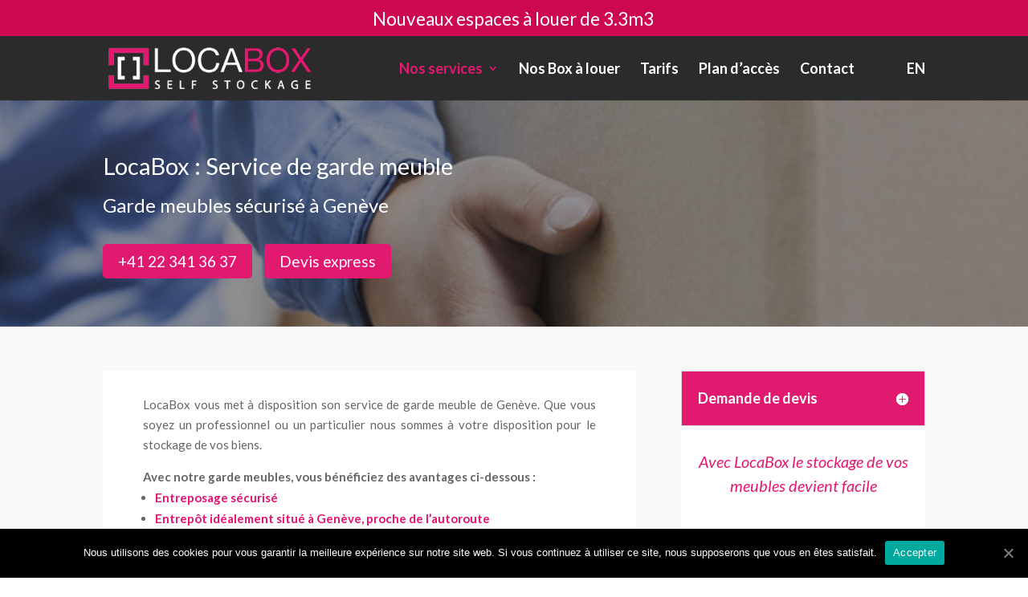

--- FILE ---
content_type: text/html; charset=UTF-8
request_url: https://loca-box.ch/fr/location-garde-meuble-geneve/
body_size: 13482
content:
<!DOCTYPE html>
<html lang="fr-FR" prefix="og: http://ogp.me/ns#">
<head>
	<meta charset="UTF-8" />
<meta http-equiv="X-UA-Compatible" content="IE=edge">
	<link rel="pingback" href="https://loca-box.ch/xmlrpc.php" />

	<script type="text/javascript">
		document.documentElement.className = 'js';
	</script>

	<script>var et_site_url='https://loca-box.ch';var et_post_id='402';function et_core_page_resource_fallback(a,b){"undefined"===typeof b&&(b=a.sheet.cssRules&&0===a.sheet.cssRules.length);b&&(a.onerror=null,a.onload=null,a.href?a.href=et_site_url+"/?et_core_page_resource="+a.id+et_post_id:a.src&&(a.src=et_site_url+"/?et_core_page_resource="+a.id+et_post_id))}
</script><title>Location de garde meuble à Geneve, self stockage - Locabox</title>

<!-- This site is optimized with the Yoast SEO plugin v6.1.1 - https://yoa.st/1yg?utm_content=6.1.1 -->
<meta name="description" content="LocaBox propose le service de garde meuble à Geneve. Notre Garde meuble est sécurisé et situé proche de l&#039;autoroute. Accès au garde meuble 24h/7 Locabox"/>
<link rel="canonical" href="https://loca-box.ch/fr/location-garde-meuble-geneve/" />
<meta property="og:locale" content="fr_FR" />
<meta property="og:type" content="article" />
<meta property="og:title" content="Location de garde meuble à Geneve, self stockage - Locabox" />
<meta property="og:description" content="LocaBox propose le service de garde meuble à Geneve. Notre Garde meuble est sécurisé et situé proche de l&#039;autoroute. Accès au garde meuble 24h/7 Locabox" />
<meta property="og:url" content="https://loca-box.ch/fr/location-garde-meuble-geneve/" />
<meta property="og:site_name" content="LocaBox" />
<meta name="twitter:card" content="summary" />
<meta name="twitter:description" content="LocaBox propose le service de garde meuble à Geneve. Notre Garde meuble est sécurisé et situé proche de l&#039;autoroute. Accès au garde meuble 24h/7 Locabox" />
<meta name="twitter:title" content="Location de garde meuble à Geneve, self stockage - Locabox" />
<script type='application/ld+json'>{"@context":"http:\/\/schema.org","@type":"WebSite","@id":"#website","url":"https:\/\/loca-box.ch\/fr\/","name":"LocaBox","potentialAction":{"@type":"SearchAction","target":"https:\/\/loca-box.ch\/fr\/?s={search_term_string}","query-input":"required name=search_term_string"}}</script>
<script type='application/ld+json'>{"@context":"http:\/\/schema.org","@type":"Organization","url":"https:\/\/loca-box.ch\/fr\/location-garde-meuble-geneve\/","sameAs":[],"@id":"#organization","name":"Locabox","logo":"https:\/\/loca-box.ch\/wp-content\/uploads\/2016\/12\/locabox-logo-geneve.png"}</script>
<!-- / Yoast SEO plugin. -->

<link rel='dns-prefetch' href='//fonts.googleapis.com' />
<link rel='dns-prefetch' href='//s.w.org' />
<link rel="alternate" type="application/rss+xml" title="LocaBox &raquo; Flux" href="https://loca-box.ch/fr/feed/" />
<link rel="alternate" type="application/rss+xml" title="LocaBox &raquo; Flux des commentaires" href="https://loca-box.ch/fr/comments/feed/" />
		<script type="text/javascript">
			window._wpemojiSettings = {"baseUrl":"https:\/\/s.w.org\/images\/core\/emoji\/2.3\/72x72\/","ext":".png","svgUrl":"https:\/\/s.w.org\/images\/core\/emoji\/2.3\/svg\/","svgExt":".svg","source":{"concatemoji":"https:\/\/loca-box.ch\/wp-includes\/js\/wp-emoji-release.min.js?ver=4.8.27"}};
			!function(t,a,e){var r,i,n,o=a.createElement("canvas"),l=o.getContext&&o.getContext("2d");function c(t){var e=a.createElement("script");e.src=t,e.defer=e.type="text/javascript",a.getElementsByTagName("head")[0].appendChild(e)}for(n=Array("flag","emoji4"),e.supports={everything:!0,everythingExceptFlag:!0},i=0;i<n.length;i++)e.supports[n[i]]=function(t){var e,a=String.fromCharCode;if(!l||!l.fillText)return!1;switch(l.clearRect(0,0,o.width,o.height),l.textBaseline="top",l.font="600 32px Arial",t){case"flag":return(l.fillText(a(55356,56826,55356,56819),0,0),e=o.toDataURL(),l.clearRect(0,0,o.width,o.height),l.fillText(a(55356,56826,8203,55356,56819),0,0),e===o.toDataURL())?!1:(l.clearRect(0,0,o.width,o.height),l.fillText(a(55356,57332,56128,56423,56128,56418,56128,56421,56128,56430,56128,56423,56128,56447),0,0),e=o.toDataURL(),l.clearRect(0,0,o.width,o.height),l.fillText(a(55356,57332,8203,56128,56423,8203,56128,56418,8203,56128,56421,8203,56128,56430,8203,56128,56423,8203,56128,56447),0,0),e!==o.toDataURL());case"emoji4":return l.fillText(a(55358,56794,8205,9794,65039),0,0),e=o.toDataURL(),l.clearRect(0,0,o.width,o.height),l.fillText(a(55358,56794,8203,9794,65039),0,0),e!==o.toDataURL()}return!1}(n[i]),e.supports.everything=e.supports.everything&&e.supports[n[i]],"flag"!==n[i]&&(e.supports.everythingExceptFlag=e.supports.everythingExceptFlag&&e.supports[n[i]]);e.supports.everythingExceptFlag=e.supports.everythingExceptFlag&&!e.supports.flag,e.DOMReady=!1,e.readyCallback=function(){e.DOMReady=!0},e.supports.everything||(r=function(){e.readyCallback()},a.addEventListener?(a.addEventListener("DOMContentLoaded",r,!1),t.addEventListener("load",r,!1)):(t.attachEvent("onload",r),a.attachEvent("onreadystatechange",function(){"complete"===a.readyState&&e.readyCallback()})),(r=e.source||{}).concatemoji?c(r.concatemoji):r.wpemoji&&r.twemoji&&(c(r.twemoji),c(r.wpemoji)))}(window,document,window._wpemojiSettings);
		</script>
		<meta content="Divi v.4.6.0" name="generator"/><style type="text/css">
img.wp-smiley,
img.emoji {
	display: inline !important;
	border: none !important;
	box-shadow: none !important;
	height: 1em !important;
	width: 1em !important;
	margin: 0 .07em !important;
	vertical-align: -0.1em !important;
	background: none !important;
	padding: 0 !important;
}
</style>
<link rel='stylesheet' id='cookie-notice-front-css'  href='https://loca-box.ch/wp-content/plugins/cookie-notice/css/front.min.css?ver=4.8.27' type='text/css' media='all' />
<link rel='stylesheet' id='wpfront-notification-bar-css'  href='https://loca-box.ch/wp-content/plugins/wpfront-notification-bar/css/wpfront-notification-bar.css?ver=1.7.1' type='text/css' media='all' />
<link rel='stylesheet' id='divi-style-css'  href='https://loca-box.ch/wp-content/themes/Divi/style.css?ver=4.6.0' type='text/css' media='all' />
<link rel='stylesheet' id='et-builder-googlefonts-cached-css'  href='https://fonts.googleapis.com/css?family=Lato%3A100%2C100italic%2C300%2C300italic%2Cregular%2Citalic%2C700%2C700italic%2C900%2C900italic&#038;subset=latin-ext%2Clatin&#038;display=swap&#038;ver=4.8.27' type='text/css' media='all' />
<link rel='stylesheet' id='gforms_reset_css-css'  href='https://loca-box.ch/wp-content/plugins/gravityforms/css/formreset.min.css?ver=2.2.3' type='text/css' media='all' />
<link rel='stylesheet' id='gforms_datepicker_css-css'  href='https://loca-box.ch/wp-content/plugins/gravityforms/css/datepicker.min.css?ver=2.2.3' type='text/css' media='all' />
<link rel='stylesheet' id='gforms_formsmain_css-css'  href='https://loca-box.ch/wp-content/plugins/gravityforms/css/formsmain.min.css?ver=2.2.3' type='text/css' media='all' />
<link rel='stylesheet' id='gforms_ready_class_css-css'  href='https://loca-box.ch/wp-content/plugins/gravityforms/css/readyclass.min.css?ver=2.2.3' type='text/css' media='all' />
<link rel='stylesheet' id='gforms_browsers_css-css'  href='https://loca-box.ch/wp-content/plugins/gravityforms/css/browsers.min.css?ver=2.2.3' type='text/css' media='all' />
<link rel='stylesheet' id='dashicons-css'  href='https://loca-box.ch/wp-includes/css/dashicons.min.css?ver=4.8.27' type='text/css' media='all' />
<script type='text/javascript'>
/* <![CDATA[ */
var cnArgs = {"ajaxUrl":"https:\/\/loca-box.ch\/wp-admin\/admin-ajax.php","nonce":"37db814839","hideEffect":"fade","position":"bottom","onScroll":"0","onScrollOffset":"100","onClick":"0","cookieName":"cookie_notice_accepted","cookieTime":"2592000","cookieTimeRejected":"2592000","cookiePath":"\/","cookieDomain":"","redirection":"0","cache":"0","refuse":"0","revokeCookies":"0","revokeCookiesOpt":"automatic","secure":"1","coronabarActive":"0"};
/* ]]> */
</script>
<script type='text/javascript' src='https://loca-box.ch/wp-content/plugins/cookie-notice/js/front.min.js?ver=1.3.2'></script>
<script type='text/javascript' src='https://loca-box.ch/wp-includes/js/jquery/jquery.js?ver=1.12.4'></script>
<script type='text/javascript' src='https://loca-box.ch/wp-includes/js/jquery/jquery-migrate.min.js?ver=1.4.1'></script>
<script type='text/javascript' src='https://loca-box.ch/wp-content/plugins/wpfront-notification-bar/jquery-plugins/jquery.c.js?ver=1.4.0'></script>
<script type='text/javascript' src='https://loca-box.ch/wp-content/plugins/wpfront-notification-bar/js/wpfront-notification-bar.js?ver=1.7.1'></script>
<script type='text/javascript' src='https://loca-box.ch/wp-content/themes/Divi/core/admin/js/es6-promise.auto.min.js?ver=4.8.27'></script>
<script type='text/javascript'>
/* <![CDATA[ */
var et_core_api_spam_recaptcha = {"site_key":"","page_action":{"action":"location_garde_meuble_geneve"}};
/* ]]> */
</script>
<script class="cmplz-script" type="text/plain" src='https://loca-box.ch/wp-content/themes/Divi/core/admin/js/recaptcha.js?ver=4.8.27'></script>
<script type='text/javascript' src='https://loca-box.ch/wp-content/plugins/gravityforms/js/jquery.json.min.js?ver=2.2.3'></script>
<script type='text/javascript' src='https://loca-box.ch/wp-content/plugins/gravityforms/js/gravityforms.min.js?ver=2.2.3'></script>
<script type='text/javascript' src='https://loca-box.ch/wp-content/plugins/gravityforms/js/conditional_logic.min.js?ver=2.2.3'></script>
<link rel='https://api.w.org/' href='https://loca-box.ch/wp-json/' />
<link rel="EditURI" type="application/rsd+xml" title="RSD" href="https://loca-box.ch/xmlrpc.php?rsd" />
<link rel="wlwmanifest" type="application/wlwmanifest+xml" href="https://loca-box.ch/wp-includes/wlwmanifest.xml" /> 
<meta name="generator" content="WordPress 4.8.27" />
<link rel='shortlink' href='https://loca-box.ch/?p=402' />
<link rel="alternate" type="application/json+oembed" href="https://loca-box.ch/wp-json/oembed/1.0/embed?url=https%3A%2F%2Floca-box.ch%2Ffr%2Flocation-garde-meuble-geneve%2F" />
<link rel="alternate" type="text/xml+oembed" href="https://loca-box.ch/wp-json/oembed/1.0/embed?url=https%3A%2F%2Floca-box.ch%2Ffr%2Flocation-garde-meuble-geneve%2F&#038;format=xml" />
<meta name="viewport" content="width=device-width, initial-scale=1.0, maximum-scale=1.0, user-scalable=0" /><meta name="google-site-verification" content="SShOCSE29CWOMLg2kMVqKf7SOcKjsk1nUCEGfiPkp24"><meta name="author" content="Local-Box"><link rel="icon" href="https://loca-box.ch/wp-content/uploads/2016/12/logo-carre-150x150.png" sizes="32x32" />
<link rel="icon" href="https://loca-box.ch/wp-content/uploads/2016/12/logo-carre.png" sizes="192x192" />
<link rel="apple-touch-icon-precomposed" href="https://loca-box.ch/wp-content/uploads/2016/12/logo-carre.png" />
<meta name="msapplication-TileImage" content="https://loca-box.ch/wp-content/uploads/2016/12/logo-carre.png" />
<link rel="stylesheet" id="et-divi-customizer-global-cached-inline-styles" href="https://loca-box.ch/wp-content/et-cache/global/et-divi-customizer-global-17671168038685.min.css" onerror="et_core_page_resource_fallback(this, true)" onload="et_core_page_resource_fallback(this)" /></head>
<body data-rsssl=1 data-cmplz=1 class="page-template-default page page-id-402 cookies-not-set et_button_no_icon et_button_custom_icon et_pb_button_helper_class et_non_fixed_nav et_show_nav et_primary_nav_dropdown_animation_fade et_secondary_nav_dropdown_animation_fade et_header_style_left et_pb_footer_columns3 et_pb_gutter osx et_pb_gutters3 et_pb_pagebuilder_layout et_no_sidebar et_divi_theme et-db et_minified_js et_minified_css">
	<div id="page-container">

	
	
			<header id="main-header" data-height-onload="66">
			<div class="container clearfix et_menu_container">
							<div class="logo_container">
					<span class="logo_helper"></span>
					<a href="https://loca-box.ch/fr/">
						<img src="https://loca-box.ch/wp-content/uploads/2016/12/locabox-logo-geneve.png" alt="LocaBox" id="logo" data-height-percentage="66" />
					</a>
				</div>
							<div id="et-top-navigation" data-height="66" data-fixed-height="44">
											<nav id="top-menu-nav">
						<ul id="top-menu" class="nav"><li id="menu-item-354" class="menu-item menu-item-type-custom menu-item-object-custom current-menu-ancestor current-menu-parent menu-item-has-children menu-item-354"><a href="#">Nos services</a>
<ul  class="sub-menu">
	<li id="menu-item-355" class="menu-item menu-item-type-post_type menu-item-object-page menu-item-355"><a href="https://loca-box.ch/fr/self-stockage-libre-service-geneve/">Self stockage</a></li>
	<li id="menu-item-401" class="menu-item menu-item-type-post_type menu-item-object-page menu-item-401"><a href="https://loca-box.ch/fr/location-de-box-geneve/">Location de Box</a></li>
	<li id="menu-item-409" class="menu-item menu-item-type-post_type menu-item-object-page current-menu-item page_item page-item-402 current_page_item menu-item-409"><a href="https://loca-box.ch/fr/location-garde-meuble-geneve/">Garde-meuble</a></li>
	<li id="menu-item-392" class="menu-item menu-item-type-post_type menu-item-object-page menu-item-392"><a href="https://loca-box.ch/fr/location-de-container-geneve/">Location de Container</a></li>
	<li id="menu-item-412" class="menu-item menu-item-type-post_type menu-item-object-page menu-item-412"><a href="https://loca-box.ch/fr/location-box-stockage-archives-geneve/">Stockage d’archives</a></li>
</ul>
</li>
<li id="menu-item-112" class="menu-item menu-item-type-post_type menu-item-object-page menu-item-112"><a href="https://loca-box.ch/fr/taille-des-box-a-louer-geneve/">Nos Box à louer</a></li>
<li id="menu-item-191" class="menu-item menu-item-type-post_type menu-item-object-page menu-item-191"><a href="https://loca-box.ch/fr/devis-instantane/">Tarifs</a></li>
<li id="menu-item-111" class="menu-item menu-item-type-post_type menu-item-object-page menu-item-111"><a href="https://loca-box.ch/fr/nous-situer-geneve-box-contener-location/">Plan d&#8217;accès</a></li>
<li id="menu-item-113" class="menu-item menu-item-type-post_type menu-item-object-page menu-item-113"><a href="https://loca-box.ch/fr/contact-loca-box-geneve/">Contact</a></li>
<li id="menu-item-744" class="lang-nav menu-item menu-item-type-custom menu-item-object-custom menu-item-744"><a href="https://loca-box.ch/en/home/">EN</a></li>
</ul>						</nav>
					
					
					
					
					<div id="et_mobile_nav_menu">
				<div class="mobile_nav closed">
					<span class="select_page">Sélectionner une page</span>
					<span class="mobile_menu_bar mobile_menu_bar_toggle"></span>
				</div>
			</div>				</div> <!-- #et-top-navigation -->
			</div> <!-- .container -->
			<div class="et_search_outer">
				<div class="container et_search_form_container">
					<form role="search" method="get" class="et-search-form" action="https://loca-box.ch/fr/">
					<input type="search" class="et-search-field" placeholder="Rechercher &hellip;" value="" name="s" title="Rechercher:" />					</form>
					<span class="et_close_search_field"></span>
				</div>
			</div>
		</header> <!-- #main-header -->
			<div id="et-main-area">
	
<div id="main-content">


			
				<article id="post-402" class="post-402 page type-page status-publish hentry">

				
					<div class="entry-content">
					<div id="et-boc" class="et-boc">
			
		<div class="et-l et-l--post">
			<div class="et_builder_inner_content et_pb_gutters3">
		<div class="et_pb_section et_pb_section_0 et_pb_fullwidth_section et_section_regular" >
				
				
				
				
					<section class="et_pb_module et_pb_fullwidth_header et_pb_fullwidth_header_0 et_pb_section_parallax et_pb_text_align_left et_pb_bg_layout_dark">
				<span class="et_parallax_bg_wrap"><span
						class="et_parallax_bg et_pb_parallax_css"
						style="background-image: url(https://loca-box.ch/wp-content/uploads/2017/01/locaBox-self-stockage-geneve.jpg);"
					></span></span>
				
				<div class="et_pb_fullwidth_header_container left">
					<div class="header-content-container center">
					<div class="header-content">
						
						<h1 class="et_pb_module_header">LocaBox : Service de garde meuble</h1>
						
						<div class="et_pb_header_content_wrapper"><h2>Garde meubles sécurisé à Genève</h2></div>
						<a class="et_pb_button et_pb_more_button et_pb_button_one" href="tel:+41223413637">+41 22 341 36 37</a><a class="et_pb_button et_pb_more_button et_pb_button_two" href="https://loca-box.ch/fr/devis-instantane/">Devis express</a>
					</div>
				</div>
					
				</div>
				<div class="et_pb_fullwidth_header_overlay"></div>
				<div class="et_pb_fullwidth_header_scroll"></div>
			</section>
				
				
			</div> <!-- .et_pb_section --><div class="et_pb_section et_pb_section_1 et_pb_with_background et_section_regular" >
				
				
				
				
					<div class="et_pb_row et_pb_row_0">
				<div class="et_pb_column et_pb_column_2_3 et_pb_column_0  et_pb_css_mix_blend_mode_passthrough">
				
				
				<div class="et_pb_module et_pb_text et_pb_text_0  et_pb_text_align_left et_pb_bg_layout_light">
				
				
				<div class="et_pb_text_inner"><p>LocaBox vous met à disposition son service de garde meuble de Genève. Que vous soyez un professionnel ou un particulier nous sommes à votre disposition pour le stockage de vos biens.</p>
<p><strong>Avec notre garde meubles, vous bénéficiez des avantages ci-dessous :</strong></p>
<ul>
<li><span style="color: #e61170;"><strong>Entreposage sécurisé</strong></span></li>
<li><span style="color: #e61170;"><strong>Entrepôt idéalement situé à Genève, proche de l&#8217;autoroute</strong></span></li>
<li><span style="color: #e61170;"><strong>Tarifs très compétitifs</strong></span></li>
<li><span style="color: #e61170;"><strong>Accessible 7j/7 24h/24</strong></span></li>
</ul>
<div id="colonne1">
<p>Vous effectuez des travaux, vous déménagez, votre logement est trop petit ?<br /> La solution la plus rentable et pratique est le garde-meubles LocaBox. Nous sommes des professionnels du garde-meubles, notre espace de stockage est sécurisé et <a href="https://loca-box.ch/fr/nous-situer-geneve-box-contener-location/">facile d’accès.</a><br /> Votre mobilier et vos effets personnels sont en toute sécurité, notre garde meubles est 100% étanche afin de vous garantir un entreposage parfait de vos biens. Notre entrepôt de stockage est entièrement sécurisé avec des caméras de vidéosurveillance. Les containers sont équipés avec des lumières/led  avec chacun son détecteur automatique.</p>
<p><strong>Notre garde meubles vous permet de stocker tous type de bien :</strong></p>
<ul>
<li>Mobilier (table, chaise, canapé…)</li>
<li>Appareils ménagers (Réfrigérateur, congélateur, four…)</li>
<li>Appareils électroniques (TV, ordinateur, hifi…)¨</li>
<li>Matériel de sport (vélo, kayak, planche de surf…)</li>
<li>Stock d’entreprise</li>
<li>Archives</li>
<li>etc</li>
</ul>
</div></div>
			</div> <!-- .et_pb_text -->
			</div> <!-- .et_pb_column --><div class="et_pb_column et_pb_column_1_3 et_pb_column_1  et_pb_css_mix_blend_mode_passthrough et-last-child">
				
				
				<div class="et_pb_module et_pb_toggle et_pb_toggle_0 et_pb_toggle_item  et_pb_toggle_close">
				
				
				<h5 class="et_pb_toggle_title">Demande de devis</h5>
				<div class="et_pb_toggle_content clearfix"> 
                <div class='gf_browser_chrome gform_wrapper' id='gform_wrapper_1' style='display:none'><a id='gf_1' class='gform_anchor' ></a><form method='post' enctype='multipart/form-data' target='gform_ajax_frame_1' id='gform_1'  action='/fr/location-garde-meuble-geneve/#gf_1'>
                        <div class='gform_body'><div id='gform_page_1_1' class='gform_page' >
                                    <div class='gform_page_fields'><ul id='gform_fields_1' class='gform_fields top_label form_sublabel_below description_below'><li id='field_1_11' class='gfield field_sublabel_below field_description_below gfield_visibility_visible' ><label class='gfield_label' for='input_1_11' >Date de début de la location</label><div class='ginput_container ginput_container_date'>
                            <input name='input_11' id='input_1_11' type='text' value='' class='datepicker medium dmy datepicker_with_icon' tabindex='1'  />
                        </div>
                        <input type='hidden' id='gforms_calendar_icon_input_1_11' class='gform_hidden' value='https://loca-box.ch/wp-content/plugins/gravityforms/images/calendar.png'/></li><li id='field_1_21' class='gfield field_sublabel_below field_description_below gfield_visibility_visible' ><label class='gfield_label' for='input_1_21' >Durée de location</label><div class='ginput_container ginput_container_select'><select name='input_21' id='input_1_21'  class='medium gfield_select' tabindex='2'   aria-invalid="false"><option value='1 mois' >1 mois</option><option value='2 mois' >2 mois</option><option value='3 mois' >3 mois</option><option value='4 mois' >4 mois</option><option value='5 mois' >5 mois</option><option value='6 mois' >6 mois</option><option value='7 mois' >7 mois</option><option value='8 mois' >8 mois</option><option value='9 mois' >9 mois</option><option value='10 mois' >10 mois</option><option value='11 mois' >11 mois</option><option value='12 mois' >12 mois</option></select></div></li></ul>
                    </div>
                    <div class='gform_page_footer'>
                         <input type='button' id='gform_next_button_1_14' class='gform_next_button button' value='Suivant' tabindex='3' onclick='jQuery("#gform_target_page_number_1").val("2");  jQuery("#gform_1").trigger("submit",[true]); ' onkeypress='if( event.keyCode == 13 ){ jQuery("#gform_target_page_number_1").val("2");  jQuery("#gform_1").trigger("submit",[true]); } ' /> 
                    </div>
                </div>
                <div id='gform_page_1_2' class='gform_page' style='display:none;'>
                    <div class='gform_page_fields'>
                        <ul id='gform_fields_1_2' class='gform_fields top_label form_sublabel_below description_below'><li id='field_1_5' class='gfield field_sublabel_below field_description_below gfield_visibility_visible' ><label class='gfield_label'  >Indications sur les biens entreposés</label><div class='ginput_container ginput_container_checkbox'><ul class='gfield_checkbox' id='input_1_5'><li class='gchoice_1_5_1'>
								<input name='input_5.1' type='checkbox' onclick='gf_apply_rules(1,[6]);' onkeypress='gf_apply_rules(1,[6]);' value='Mobilier'  id='choice_1_5_1' tabindex='4'  />
								<label for='choice_1_5_1' id='label_1_5_1'>Mobilier</label>
							</li><li class='gchoice_1_5_2'>
								<input name='input_5.2' type='checkbox' onclick='gf_apply_rules(1,[6]);' onkeypress='gf_apply_rules(1,[6]);' value='Appareils ménagers'  id='choice_1_5_2' tabindex='5'  />
								<label for='choice_1_5_2' id='label_1_5_2'>Appareils ménagers</label>
							</li><li class='gchoice_1_5_3'>
								<input name='input_5.3' type='checkbox' onclick='gf_apply_rules(1,[6]);' onkeypress='gf_apply_rules(1,[6]);' value='Appareils électroniques, TV etc'  id='choice_1_5_3' tabindex='6'  />
								<label for='choice_1_5_3' id='label_1_5_3'>Appareils électroniques, TV etc</label>
							</li><li class='gchoice_1_5_4'>
								<input name='input_5.4' type='checkbox' onclick='gf_apply_rules(1,[6]);' onkeypress='gf_apply_rules(1,[6]);' value='Habits'  id='choice_1_5_4' tabindex='7'  />
								<label for='choice_1_5_4' id='label_1_5_4'>Habits</label>
							</li><li class='gchoice_1_5_5'>
								<input name='input_5.5' type='checkbox' onclick='gf_apply_rules(1,[6]);' onkeypress='gf_apply_rules(1,[6]);' value='Stock'  id='choice_1_5_5' tabindex='8'  />
								<label for='choice_1_5_5' id='label_1_5_5'>Stock</label>
							</li><li class='gchoice_1_5_6'>
								<input name='input_5.6' type='checkbox' onclick='gf_apply_rules(1,[6]);' onkeypress='gf_apply_rules(1,[6]);' value='Archives'  id='choice_1_5_6' tabindex='9'  />
								<label for='choice_1_5_6' id='label_1_5_6'>Archives</label>
							</li><li class='gchoice_1_5_7'>
								<input name='input_5.7' type='checkbox' onclick='gf_apply_rules(1,[6]);' onkeypress='gf_apply_rules(1,[6]);' value='Autres (à préciser ci-dessous)'  id='choice_1_5_7' tabindex='10'  />
								<label for='choice_1_5_7' id='label_1_5_7'>Autres (à préciser ci-dessous)</label>
							</li></ul></div></li><li id='field_1_6' class='gfield field_sublabel_below field_description_below gfield_visibility_visible' ><label class='gfield_label' for='input_1_6' ></label><div class='ginput_container ginput_container_textarea'><textarea name='input_6' id='input_1_6' class='textarea small' tabindex='11'    aria-invalid="false"   rows='10' cols='50'></textarea></div></li><li id='field_1_17' class='gfield field_sublabel_below field_description_below gfield_visibility_visible' ><label class='gfield_label' for='input_1_17' >Valeur estimée des biens</label><div class='ginput_container ginput_container_number'><input name='input_17' id='input_1_17' type='text' step='any'   value='' class='medium' tabindex='12'      aria-invalid="false"/></div></li><li id='field_1_19' class='gfield field_sublabel_below field_description_below gfield_visibility_visible' ><label class='gfield_label'  >Besoin d&#039;une assurance ?</label><div class='ginput_container ginput_container_radio'><ul class='gfield_radio' id='input_1_19'><li class='gchoice_1_19_0'><input name='input_19' type='radio' value='Oui'  id='choice_1_19_0' tabindex='13'    /><label for='choice_1_19_0' id='label_1_19_0'>Oui</label></li><li class='gchoice_1_19_1'><input name='input_19' type='radio' value='Non'  id='choice_1_19_1' tabindex='14'    /><label for='choice_1_19_1' id='label_1_19_1'>Non</label></li></ul></div></li></ul>
                    </div>
                    <div class='gform_page_footer'>
                        <input type='button' id='gform_previous_button_1_15' class='gform_previous_button button' value='Précédent' tabindex='15' onclick='jQuery("#gform_target_page_number_1").val("1");  jQuery("#gform_1").trigger("submit",[true]); ' onkeypress='if( event.keyCode == 13 ){ jQuery("#gform_target_page_number_1").val("1");  jQuery("#gform_1").trigger("submit",[true]); } ' /> <input type='button' id='gform_next_button_1_15' class='gform_next_button button' value='Suivant' tabindex='16' onclick='jQuery("#gform_target_page_number_1").val("3");  jQuery("#gform_1").trigger("submit",[true]); ' onkeypress='if( event.keyCode == 13 ){ jQuery("#gform_target_page_number_1").val("3");  jQuery("#gform_1").trigger("submit",[true]); } ' /> 
                    </div>
                </div>
                <div id='gform_page_1_3' class='gform_page' style='display:none;'>
                    <div class='gform_page_fields'>
                        <ul id='gform_fields_1_3' class='gform_fields top_label form_sublabel_below description_below'><li id='field_1_9' class='gfield gfield_contains_required field_sublabel_below field_description_below gfield_visibility_visible' ><label class='gfield_label' for='input_1_9' >Prénom et Nom<span class='gfield_required'>*</span></label><div class='ginput_container ginput_container_text'><input name='input_9' id='input_1_9' type='text' value='' class='medium'  tabindex='17'   aria-required="true" aria-invalid="false" /></div></li><li id='field_1_3' class='gfield gfield_contains_required field_sublabel_below field_description_below gfield_visibility_visible' ><label class='gfield_label' for='input_1_3' >Email<span class='gfield_required'>*</span></label><div class='ginput_container ginput_container_email'>
                            <input name='input_3' id='input_1_3' type='email' value='' class='medium' tabindex='18'    aria-required="true" aria-invalid="false"/>
                        </div></li><li id='field_1_2' class='gfield gfield_contains_required field_sublabel_below field_description_below gfield_visibility_visible' ><label class='gfield_label' for='input_1_2' >Téléphone<span class='gfield_required'>*</span></label><div class='ginput_container ginput_container_phone'><input name='input_2' id='input_1_2' type='tel' value='' class='medium' tabindex='19'   aria-required="true" aria-invalid="false" /></div></li><li id='field_1_22' class='gfield field_sublabel_below field_description_below gfield_visibility_visible' ><label class='gfield_label' for='input_1_22' >Message</label><div class='ginput_container ginput_container_textarea'><textarea name='input_22' id='input_1_22' class='textarea small' tabindex='20'    aria-invalid="false"   rows='10' cols='50'></textarea></div></li><li id='field_1_23' class='gfield gform_validation_container field_sublabel_below field_description_below gfield_visibility_' ><label class='gfield_label' for='input_1_23' >Email</label><div class='ginput_container'><input name='input_23' id='input_1_23' type='text' value='' autocomplete='off'/></div><div class='gfield_description'>Ce champ n’est utilisé qu’à des fins de validation et devrait rester inchangé.</div></li>
                            </ul></div>
        <div class='gform_page_footer top_label'><input type='submit' id='gform_previous_button_1' class='gform_previous_button button' value='Précédent' tabindex='21' onclick='if(window["gf_submitting_1"]){return false;}  if( !jQuery("#gform_1")[0].checkValidity || jQuery("#gform_1")[0].checkValidity()){window["gf_submitting_1"]=true;}  ' onkeypress='if( event.keyCode == 13 ){ if(window["gf_submitting_1"]){return false;} if( !jQuery("#gform_1")[0].checkValidity || jQuery("#gform_1")[0].checkValidity()){window["gf_submitting_1"]=true;}  jQuery("#gform_1").trigger("submit",[true]); }' /> <input type='submit' id='gform_submit_button_1' class='gform_button button' value='Obtenir un prix' tabindex='22' onclick='if(window["gf_submitting_1"]){return false;}  if( !jQuery("#gform_1")[0].checkValidity || jQuery("#gform_1")[0].checkValidity()){window["gf_submitting_1"]=true;}  ' onkeypress='if( event.keyCode == 13 ){ if(window["gf_submitting_1"]){return false;} if( !jQuery("#gform_1")[0].checkValidity || jQuery("#gform_1")[0].checkValidity()){window["gf_submitting_1"]=true;}  jQuery("#gform_1").trigger("submit",[true]); }' /> <input type='hidden' name='gform_ajax' value='form_id=1&amp;title=&amp;description=&amp;tabindex=0' />
            <input type='hidden' class='gform_hidden' name='is_submit_1' value='1' />
            <input type='hidden' class='gform_hidden' name='gform_submit' value='1' />
            
            <input type='hidden' class='gform_hidden' name='gform_unique_id' value='' />
            <input type='hidden' class='gform_hidden' name='state_1' value='WyJbXSIsImQxZmJlNjgzMGMzY2FjZTEwYWY3NmJlZmEwZjRmZDRiIl0=' />
            <input type='hidden' class='gform_hidden' name='gform_target_page_number_1' id='gform_target_page_number_1' value='2' />
            <input type='hidden' class='gform_hidden' name='gform_source_page_number_1' id='gform_source_page_number_1' value='1' />
            <input type='hidden' name='gform_field_values' value='' />
            
        </div>
                        </div></div>
                        </form>
                        </div>
                <iframe style='display:none;width:0px;height:0px;' src='about:blank' name='gform_ajax_frame_1' id='gform_ajax_frame_1' title='Ajax Frame'>Cette iframe contient la logique nécessaire pour manipuler Gravity Forms avec AJAX</iframe>
                <script type='text/javascript'>jQuery(document).ready(function($){gformInitSpinner( 1, 'https://loca-box.ch/wp-content/plugins/gravityforms/images/spinner.gif' );jQuery('#gform_ajax_frame_1').load( function(){var contents = jQuery(this).contents().find('*').html();var is_postback = contents.indexOf('GF_AJAX_POSTBACK') >= 0;if(!is_postback){return;}var form_content = jQuery(this).contents().find('#gform_wrapper_1');var is_confirmation = jQuery(this).contents().find('#gform_confirmation_wrapper_1').length > 0;var is_redirect = contents.indexOf('gformRedirect(){') >= 0;var is_form = form_content.length > 0 && ! is_redirect && ! is_confirmation;if(is_form){jQuery('#gform_wrapper_1').html(form_content.html());if(form_content.hasClass('gform_validation_error')){jQuery('#gform_wrapper_1').addClass('gform_validation_error');} else {jQuery('#gform_wrapper_1').removeClass('gform_validation_error');}setTimeout( function() { /* delay the scroll by 50 milliseconds to fix a bug in chrome */ jQuery(document).scrollTop(jQuery('#gform_wrapper_1').offset().top); }, 50 );if(window['gformInitDatepicker']) {gformInitDatepicker();}if(window['gformInitPriceFields']) {gformInitPriceFields();}var current_page = jQuery('#gform_source_page_number_1').val();gformInitSpinner( 1, 'https://loca-box.ch/wp-content/plugins/gravityforms/images/spinner.gif' );jQuery(document).trigger('gform_page_loaded', [1, current_page]);window['gf_submitting_1'] = false;}else if(!is_redirect){var confirmation_content = jQuery(this).contents().find('.GF_AJAX_POSTBACK').html();if(!confirmation_content){confirmation_content = contents;}setTimeout(function(){jQuery('#gform_wrapper_1').replaceWith(confirmation_content);jQuery(document).scrollTop(jQuery('#gf_1').offset().top);jQuery(document).trigger('gform_confirmation_loaded', [1]);window['gf_submitting_1'] = false;}, 50);}else{jQuery('#gform_1').append(contents);if(window['gformRedirect']) {gformRedirect();}}jQuery(document).trigger('gform_post_render', [1, current_page]);} );} );</script><script type='text/javascript'> if(typeof gf_global == 'undefined') var gf_global = {"gf_currency_config":{"name":"Franc suisse","symbol_left":"CHF","symbol_right":"","symbol_padding":" ","thousand_separator":"'","decimal_separator":".","decimals":2,"symbol_old":"Fr."},"base_url":"https:\/\/loca-box.ch\/wp-content\/plugins\/gravityforms","number_formats":[],"spinnerUrl":"https:\/\/loca-box.ch\/wp-content\/plugins\/gravityforms\/images\/spinner.gif"};jQuery(document).bind('gform_post_render', function(event, formId, currentPage){if(formId == 1) {gf_global["number_formats"][1] = {"11":{"price":false,"value":false},"21":{"price":false,"value":false},"14":{"price":false,"value":false},"5":{"price":false,"value":false},"6":{"price":false,"value":false},"17":{"price":false,"value":"currency"},"19":{"price":false,"value":false},"15":{"price":false,"value":false},"9":{"price":false,"value":false},"3":{"price":false,"value":false},"2":{"price":false,"value":false},"22":{"price":false,"value":false},"23":{"price":false,"value":false}};if(window['jQuery']){if(!window['gf_form_conditional_logic'])window['gf_form_conditional_logic'] = new Array();window['gf_form_conditional_logic'][1] = { logic: { 6: {"field":{"actionType":"show","logicType":"all","rules":[{"fieldId":"5","operator":"is","value":"Autres (\u00e0 pr\u00e9ciser ci-dessous)"}]},"nextButton":null,"section":null} }, dependents: { 6: [6] }, animation: 0, defaults: [], fields: {"11":[],"21":[],"14":[],"5":[6],"6":[],"17":[],"19":[],"15":[],"9":[],"3":[],"2":[],"22":[],"23":[]} }; if(!window['gf_number_format'])window['gf_number_format'] = 'decimal_comma';jQuery(document).ready(function(){gf_apply_rules(1, [6], true);jQuery('#gform_wrapper_1').show();jQuery(document).trigger('gform_post_conditional_logic', [1, null, true]);} );} gformInitCurrencyFormatFields('#input_1_17');} } );jQuery(document).bind('gform_post_conditional_logic', function(event, formId, fields, isInit){} );</script><script type='text/javascript'> jQuery(document).ready(function(){jQuery(document).trigger('gform_post_render', [1, 1]) } ); </script> </div> <!-- .et_pb_toggle_content -->
			</div> <!-- .et_pb_toggle --><div class="et_pb_module et_pb_text et_pb_text_1  et_pb_text_align_left et_pb_bg_layout_light">
				
				
				<div class="et_pb_text_inner"><h3 style="text-align: center;"><span style="color: #e1196f;"><em>Avec LocaBox le stockage de vos meubles devient facile</em></span></h3></div>
			</div> <!-- .et_pb_text --><div class="et_pb_module et_pb_image et_pb_image_0">
				
				
				<span class="et_pb_image_wrap "><img src="https://loca-box.ch/wp-content/uploads/2016/12/stockage-mobilier-geneve.jpg" alt="" title="" srcset="https://loca-box.ch/wp-content/uploads/2016/12/stockage-mobilier-geneve.jpg 500w, https://loca-box.ch/wp-content/uploads/2016/12/stockage-mobilier-geneve-300x193.jpg 300w" sizes="(max-width: 500px) 100vw, 500px" /></span>
			</div>
			</div> <!-- .et_pb_column -->
				
				
			</div> <!-- .et_pb_row -->
				
				
			</div> <!-- .et_pb_section --><div class="et_pb_section et_pb_section_2 et_pb_with_background et_section_regular" >
				
				
				
				
					<div class="et_pb_row et_pb_row_1">
				<div class="et_pb_column et_pb_column_1_3 et_pb_column_2  et_pb_css_mix_blend_mode_passthrough">
				
				
				<div class="et_pb_module et_pb_image et_pb_image_1 et_animated et-waypoint">
				
				
				<span class="et_pb_image_wrap "><img src="https://loca-box.ch/wp-content/uploads/2017/01/srtvices.png" alt="Nos services inclus" title="" srcset="https://loca-box.ch/wp-content/uploads/2017/01/srtvices.png 200w, https://loca-box.ch/wp-content/uploads/2017/01/srtvices-150x150.png 150w" sizes="(max-width: 200px) 100vw, 200px" /></span>
			</div><div class="et_pb_module et_pb_text et_pb_text_2  et_pb_text_align_left et_pb_bg_layout_light">
				
				
				<div class="et_pb_text_inner"><h2><strong>Nos services comprennent</strong></h2>
<ul>
<li>Remise d&#8217;un cadenas</li>
<li>Transpalette</li>
<li>Diable</li>
</ul></div>
			</div> <!-- .et_pb_text -->
			</div> <!-- .et_pb_column --><div class="et_pb_column et_pb_column_1_3 et_pb_column_3  et_pb_css_mix_blend_mode_passthrough">
				
				
				<div class="et_pb_module et_pb_image et_pb_image_2 et_animated et-waypoint">
				
				
				<span class="et_pb_image_wrap "><img src="https://loca-box.ch/wp-content/uploads/2017/01/nos-services-locabox.png" alt="SERVICE SUPPLEMENTAIRES" title="" srcset="https://loca-box.ch/wp-content/uploads/2017/01/nos-services-locabox.png 200w, https://loca-box.ch/wp-content/uploads/2017/01/nos-services-locabox-150x150.png 150w" sizes="(max-width: 200px) 100vw, 200px" /></span>
			</div><div class="et_pb_module et_pb_text et_pb_text_3  et_pb_text_align_left et_pb_bg_layout_light">
				
				
				<div class="et_pb_text_inner"><h2><strong>Services supplémentaires</strong></h2>
<ul>
<li>Location d&#8217;un véhicule utilitaire avec ou sans chauffeur</li>
<li>Prise en charge de vos archives à vos bureaux</li>
<li>Déménagement depuis votre domicile</li>
<li>Mise à disposition de manutentionnaires et/ou déménageurs</li>
</ul></div>
			</div> <!-- .et_pb_text -->
			</div> <!-- .et_pb_column --><div class="et_pb_column et_pb_column_1_3 et_pb_column_4  et_pb_css_mix_blend_mode_passthrough et-last-child">
				
				
				<div class="et_pb_module et_pb_image et_pb_image_3 et_animated et-waypoint">
				
				
				<a href="https://loca-box.ch/fr/contact-loca-box-geneve/"><span class="et_pb_image_wrap "><img src="https://loca-box.ch/wp-content/uploads/2017/01/question-mark.png" alt="des questions" title="" srcset="https://loca-box.ch/wp-content/uploads/2017/01/question-mark.png 200w, https://loca-box.ch/wp-content/uploads/2017/01/question-mark-150x150.png 150w" sizes="(max-width: 200px) 100vw, 200px" /></span></a>
			</div><div class="et_pb_module et_pb_text et_pb_text_4  et_pb_text_align_left et_pb_bg_layout_light">
				
				
				<div class="et_pb_text_inner"><h2><strong>Des questions ?</strong></h2>
<p>N&#8217;hésitez pas à nous contacter au <span style="color: #ffffff;"><strong><a style="color: #ffffff;" href="tel:+41223413637">+41 22 341 36 37</a></strong> </span>ou par <strong><span style="color: #ffffff;"><a style="color: #ffffff;" href="https://loca-box.ch/fr/contact-loca-box-geneve/">Email</a></span>.</strong><br />
L’équipe LocaBox Genève se fera un plaisir de vous répondre.</p></div>
			</div> <!-- .et_pb_text -->
			</div> <!-- .et_pb_column -->
				
				
			</div> <!-- .et_pb_row -->
				
				
			</div> <!-- .et_pb_section -->		</div><!-- .et_builder_inner_content -->
	</div><!-- .et-l -->
	
			
		</div><!-- #et-boc -->
							</div> <!-- .entry-content -->

				
				</article> <!-- .et_pb_post -->

			

</div> <!-- #main-content -->


			<footer id="main-footer">
				
<div class="container">
    <div id="footer-widgets" class="clearfix">
		<div class="footer-widget"><div id="text-6" class="fwidget et_pb_widget widget_text">			<div class="textwidget"><p><strong></p>
<div itemscope itemtype="http://schema.org/Organization">
    <span itemprop="name">Loca-box SA</span></strong></p>
<div itemprop="address" itemscope itemtype="http://schema.org/PostalAddress">
        <span itemprop="streetAddress">Route du Bois-de-Bay 31B</span>, <span itemprop="postalCode">1242</span> <span itemprop="addressLocality">Satigny</span>, Suisse
    </div>
<p><span itemprop="telephone">+41 22 341 36 37</span>
</div>
</div>
		</div> <!-- end .fwidget --></div> <!-- end .footer-widget --><div class="footer-widget"><div id="text-8" class="fwidget et_pb_widget widget_text">			<div class="textwidget"><a href="tel:+41223413637" class="et_pb_more_button et_pb_button et_pb_button_one">+41 22 341 36 37</a><br>
<a href="https://loca-box.ch/fr/devis-instantane/" class="et_pb_more_button et_pb_button et_pb_button_two">Devis express</a></div>
		</div> <!-- end .fwidget --></div> <!-- end .footer-widget --><div class="footer-widget"><div id="text-7" class="fwidget et_pb_widget widget_text">			<div class="textwidget"><strong>Nous travaillons avec <br>CT CAR TRAFIC</strong><br>
<a href="http://www.cartrafic.ch/" target="_blank"><img class="alignnone wp-image-617" src="https://loca-box.ch/wp-content/uploads/2016/12/cartrafic_logo-300x221.jpg" alt="Car Trafic" width="200" height="142" /></a>
</div>
		</div> <!-- end .fwidget --></div> <!-- end .footer-widget -->    </div> <!-- #footer-widgets -->
</div>    <!-- .container -->

		
				<div id="et-footer-nav">
					<div class="container">
						<ul id="menu-main-fr" class="bottom-nav"><li class="menu-item menu-item-type-custom menu-item-object-custom current-menu-ancestor current-menu-parent menu-item-has-children menu-item-354"><a href="#">Nos services</a></li>
<li class="menu-item menu-item-type-post_type menu-item-object-page menu-item-112"><a href="https://loca-box.ch/fr/taille-des-box-a-louer-geneve/">Nos Box à louer</a></li>
<li class="menu-item menu-item-type-post_type menu-item-object-page menu-item-191"><a href="https://loca-box.ch/fr/devis-instantane/">Tarifs</a></li>
<li class="menu-item menu-item-type-post_type menu-item-object-page menu-item-111"><a href="https://loca-box.ch/fr/nous-situer-geneve-box-contener-location/">Plan d&#8217;accès</a></li>
<li class="menu-item menu-item-type-post_type menu-item-object-page menu-item-113"><a href="https://loca-box.ch/fr/contact-loca-box-geneve/">Contact</a></li>
<li class="lang-nav menu-item menu-item-type-custom menu-item-object-custom menu-item-744"><a href="https://loca-box.ch/en/home/">EN</a></li>
</ul>					</div>
				</div> <!-- #et-footer-nav -->

			
				<div id="footer-bottom">
					<div class="container clearfix">
				<ul class="et-social-icons">

	<li class="et-social-icon et-social-facebook">
		<a href="https://www.facebook.com/locaboxgeneve/" class="icon">
			<span>Facebook</span>
		</a>
	</li>
	<li class="et-social-icon et-social-google-plus">
		<a href="https://plus.google.com/118349089240292873245?hl=fr" class="icon">
			<span>Google</span>
		</a>
	</li>

</ul><div id="footer-info"><br><a href="https://loca-box.ch/mention">Mentions légales et Politique de confidentialité</a>

<br>Copyright © locabox.ch - <a href="mailto:postmaster@loca-box.ch/">Webmaster</a>

</div>					</div>	<!-- .container -->
				</div>
			</footer> <!-- #main-footer -->
		</div> <!-- #et-main-area -->


	</div> <!-- #page-container -->

		<style>
		.cmplz-blocked-content-container.recaptcha-invisible,
		.cmplz-blocked-content-container.g-recaptcha {
			max-width: initial !important;
			height: 70px !important
		}

		@media only screen and (max-width: 400px) {
			.cmplz-blocked-content-container.recaptcha-invisible,
			.cmplz-blocked-content-container.g-recaptcha {
				height: 100px !important
			}
		}

		.cmplz-blocked-content-container.recaptcha-invisible .cmplz-blocked-content-notice,
		.cmplz-blocked-content-container.g-recaptcha .cmplz-blocked-content-notice {
			top: 2px
		}
	</style>
		<script type="text/javascript">
				var et_animation_data = [{"class":"et_pb_image_1","style":"slideLeft","repeat":"once","duration":"500ms","delay":"0ms","intensity":"10%","starting_opacity":"0%","speed_curve":"ease-in-out"},{"class":"et_pb_image_2","style":"slideLeft","repeat":"once","duration":"500ms","delay":"0ms","intensity":"10%","starting_opacity":"0%","speed_curve":"ease-in-out"},{"class":"et_pb_image_3","style":"slideLeft","repeat":"once","duration":"500ms","delay":"0ms","intensity":"10%","starting_opacity":"0%","speed_curve":"ease-in-out"}];
				</script>
	
<style type="text/css">
    #wpfront-notification-bar 
    {
        background: #cc0850;
        background: -moz-linear-gradient(top, #cc0850 0%, #cc0850 100%);
        background: -webkit-gradient(linear, left top, left bottom, color-stop(0%,#cc0850), color-stop(100%,#cc0850));
        background: -webkit-linear-gradient(top, #cc0850 0%,#cc0850 100%);
        background: -o-linear-gradient(top, #cc0850 0%,#cc0850 100%);
        background: -ms-linear-gradient(top, #cc0850 0%,#cc0850 100%);
        background: linear-gradient(to bottom, #cc0850 0%, #cc0850 100%);
        filter: progid:DXImageTransform.Microsoft.gradient( startColorstr='#cc0850', endColorstr='#cc0850',GradientType=0 );
    }

    #wpfront-notification-bar div.wpfront-message
    {
        color: #ffffff;
    }

    #wpfront-notification-bar a.wpfront-button
    {
        background: #cc0850;
        background: -moz-linear-gradient(top, #cc0850 0%, #cc0850 100%);
        background: -webkit-gradient(linear, left top, left bottom, color-stop(0%,#cc0850), color-stop(100%,#cc0850));
        background: -webkit-linear-gradient(top, #cc0850 0%,#cc0850 100%);
        background: -o-linear-gradient(top, #cc0850 0%,#cc0850 100%);
        background: -ms-linear-gradient(top, #cc0850 0%,#cc0850 100%);
        background: linear-gradient(to bottom, #cc0850 0%, #cc0850 100%);
        filter: progid:DXImageTransform.Microsoft.gradient( startColorstr='#cc0850', endColorstr='#cc0850',GradientType=0 );

        color: #ffffff;
    }

    #wpfront-notification-bar-open-button
    {
        background-color: #ffffff;
    }

    #wpfront-notification-bar  div.wpfront-close 
    {
        border: 1px solid #ffffff;
        background-color: #ffffff;
        color: #ffffff;
    }

    #wpfront-notification-bar  div.wpfront-close:hover 
    {
        border: 1px solid #cc0850;
        background-color: #cc0850;
    }
</style>


<div id="wpfront-notification-bar-spacer"  style="display: none;">
    <div id="wpfront-notification-bar-open-button" class="top wpfront-bottom-shadow"></div>
    <div id="wpfront-notification-bar" class="wpfront-fixed ">
                <table border="0" cellspacing="0" cellpadding="0">
            <tr>
                <td>
                    <div class="wpfront-message">
                        Nouveaux espaces à louer de 3.3m3                    </div>
                    <div>
                                            </div>
                </td>
            </tr>
        </table>
    </div>
</div>


<style type="text/css">
#wpfront-notification-bar div.wpfront-message {
font-size: 150%;
}

#wpfront-notification-bar a.wpfront-button {
font-size: 150%;
}</style>
<script type="text/javascript">if(typeof wpfront_notification_bar == "function") wpfront_notification_bar({"position":1,"height":45,"fixed_position":false,"animate_delay":0.5,"close_button":false,"button_action_close_bar":false,"auto_close_after":0,"display_after":0,"is_admin_bar_showing":false,"display_open_button":false,"keep_closed":false,"keep_closed_for":0,"position_offset":0,"display_scroll":false,"display_scroll_offset":100});</script><script type='text/javascript'>
/* <![CDATA[ */
var DIVI = {"item_count":"%d Item","items_count":"%d Items"};
var et_shortcodes_strings = {"previous":"Pr\u00e9c\u00e9dent","next":"Suivant"};
var et_pb_custom = {"ajaxurl":"https:\/\/loca-box.ch\/wp-admin\/admin-ajax.php","images_uri":"https:\/\/loca-box.ch\/wp-content\/themes\/Divi\/images","builder_images_uri":"https:\/\/loca-box.ch\/wp-content\/themes\/Divi\/includes\/builder\/images","et_frontend_nonce":"6684f6ee9f","subscription_failed":"Veuillez v\u00e9rifier les champs ci-dessous pour vous assurer que vous avez entr\u00e9 les informations correctes.","et_ab_log_nonce":"ea6f77ca86","fill_message":"S'il vous pla\u00eet, remplissez les champs suivants:","contact_error_message":"Veuillez corriger les erreurs suivantes :","invalid":"E-mail non valide","captcha":"Captcha","prev":"Pr\u00e9c\u00e9dent","previous":"Pr\u00e9c\u00e9dente","next":"Prochaine","wrong_captcha":"Vous avez entr\u00e9 le mauvais num\u00e9ro dans le captcha.","wrong_checkbox":"Checkbox","ignore_waypoints":"no","is_divi_theme_used":"1","widget_search_selector":".widget_search","ab_tests":[],"is_ab_testing_active":"","page_id":"402","unique_test_id":"","ab_bounce_rate":"5","is_cache_plugin_active":"no","is_shortcode_tracking":"","tinymce_uri":""}; var et_builder_utils_params = {"condition":{"diviTheme":true,"extraTheme":false},"scrollLocations":["app","top"],"builderScrollLocations":{"desktop":"app","tablet":"app","phone":"app"},"onloadScrollLocation":"app","builderType":"fe"}; var et_frontend_scripts = {"builderCssContainerPrefix":"#et-boc","builderCssLayoutPrefix":"#et-boc .et-l"};
var et_pb_box_shadow_elements = [];
var et_pb_motion_elements = {"desktop":[],"tablet":[],"phone":[]};
var et_pb_sticky_elements = [];
/* ]]> */
</script>
<script type='text/javascript' src='https://loca-box.ch/wp-content/themes/Divi/js/custom.unified.js?ver=4.6.0'></script>
<script type='text/javascript' src='https://loca-box.ch/wp-includes/js/jquery/ui/core.min.js?ver=1.11.4'></script>
<script type='text/javascript' src='https://loca-box.ch/wp-includes/js/jquery/ui/datepicker.min.js?ver=1.11.4'></script>
<script type='text/javascript'>
jQuery(document).ready(function(jQuery){jQuery.datepicker.setDefaults({"closeText":"Fermer","currentText":"Aujourd\u2019hui","monthNames":["janvier","f\u00e9vrier","mars","avril","mai","juin","juillet","ao\u00fbt","septembre","octobre","novembre","d\u00e9cembre"],"monthNamesShort":["Jan","F\u00e9v","Mar","Avr","Mai","Juin","Juil","Ao\u00fbt","Sep","Oct","Nov","D\u00e9c"],"nextText":"Suivant","prevText":"Pr\u00e9c\u00e9dent","dayNames":["dimanche","lundi","mardi","mercredi","jeudi","vendredi","samedi"],"dayNamesShort":["dim","lun","mar","mer","jeu","ven","sam"],"dayNamesMin":["D","L","M","M","J","V","S"],"dateFormat":"d MM yy","firstDay":1,"isRTL":false});});
</script>
<script type='text/javascript' src='https://loca-box.ch/wp-content/plugins/gravityforms/js/datepicker.min.js?ver=2.2.3'></script>
<script type='text/javascript' src='https://loca-box.ch/wp-content/themes/Divi/core/admin/js/common.js?ver=4.6.0'></script>
<script type='text/javascript' src='https://loca-box.ch/wp-includes/js/wp-embed.min.js?ver=4.8.27'></script>
<style id="et-builder-module-design-402-cached-inline-styles">.et_pb_fullwidth_header.et_pb_fullwidth_header_0{background-color:rgba(28,28,28,0)}.et_pb_fullwidth_header_0.et_pb_fullwidth_header .et_pb_fullwidth_header_container .header-content{max-width:none}.et_pb_fullwidth_header_0.et_pb_fullwidth_header .et_pb_fullwidth_header_overlay{background-color:rgba(28,28,28,0.46)}.et_pb_section_1.et_pb_section{padding-top:54px;padding-right:0px;padding-bottom:6px;padding-left:0px;background-color:#f9f9f9!important}.et_pb_row_0.et_pb_row{padding-top:1px!important;padding-right:0px!important;padding-bottom:4px!important;padding-left:0px!important}.et_pb_toggle_0.et_pb_toggle h5,.et_pb_toggle_0.et_pb_toggle h1.et_pb_toggle_title,.et_pb_toggle_0.et_pb_toggle h2.et_pb_toggle_title,.et_pb_toggle_0.et_pb_toggle h3.et_pb_toggle_title,.et_pb_toggle_0.et_pb_toggle h4.et_pb_toggle_title,.et_pb_toggle_0.et_pb_toggle h6.et_pb_toggle_title{font-weight:700;font-size:18px}.et_pb_toggle_0.et_pb_toggle.et_pb_toggle_open{background-color:#f4f4f4}.et_pb_toggle_0.et_pb_toggle.et_pb_toggle_close{background-color:#e1196f}.et_pb_toggle_0.et_pb_toggle.et_pb_toggle_close h5.et_pb_toggle_title,.et_pb_toggle_0.et_pb_toggle.et_pb_toggle_close h1.et_pb_toggle_title,.et_pb_toggle_0.et_pb_toggle.et_pb_toggle_close h2.et_pb_toggle_title,.et_pb_toggle_0.et_pb_toggle.et_pb_toggle_close h3.et_pb_toggle_title,.et_pb_toggle_0.et_pb_toggle.et_pb_toggle_close h4.et_pb_toggle_title,.et_pb_toggle_0.et_pb_toggle.et_pb_toggle_close h6.et_pb_toggle_title{color:#ffffff!important}.et_pb_toggle_0 .et_pb_toggle_title:before{color:#ffffff}.et_pb_image_0{text-align:left;margin-left:0}.et_pb_section_2.et_pb_section{background-color:#f9f9f9!important}.et_pb_row_1.et_pb_row{padding-top:0px!important;padding-right:0px!important;padding-bottom:23.0469px!important;padding-left:0px!important;padding-top:0px;padding-right:0px;padding-bottom:23.0469px;padding-left:0px}.et_pb_image_1{text-align:center}.et_pb_image_2{text-align:center}.et_pb_image_3{text-align:center}.et_pb_column_0{background-color:#ffffff;padding-top:30px;padding-right:50px;padding-bottom:50px;padding-left:50px}.et_pb_column_1{background-color:#ffffff}@media only screen and (min-width:981px){.et_pb_row_0.et_pb_row{padding-top:1px;padding-right:0px;padding-bottom:4px;padding-left:0px}}@media only screen and (max-width:980px){.et_pb_section_0.et_pb_section{padding-top:50px;padding-right:0px;padding-bottom:50px;padding-left:0px}.et_pb_section_1.et_pb_section{padding-top:50px;padding-right:0px;padding-bottom:50px;padding-left:0px}.et_pb_section_2.et_pb_section{padding-top:50px;padding-right:0px;padding-bottom:50px;padding-left:0px}.et_pb_image_0{text-align:center;margin-left:auto;margin-right:auto}.et_pb_image_1{margin-left:auto;margin-right:auto}.et_pb_image_2{margin-left:auto;margin-right:auto}.et_pb_image_3{margin-left:auto;margin-right:auto}}@media only screen and (max-width:767px){.et_pb_image_0{margin-left:auto;margin-right:auto}.et_pb_image_1{margin-left:auto;margin-right:auto}.et_pb_image_2{margin-left:auto;margin-right:auto}.et_pb_image_3{margin-left:auto;margin-right:auto}}</style>
		<!-- Cookie Notice plugin v1.3.2 by Digital Factory https://dfactory.eu/ -->
		<div id="cookie-notice" role="banner" class="cookie-notice-hidden cookie-revoke-hidden cn-position-bottom" aria-label="Cookie Notice" style="background-color: rgba(0,0,0,1);"><div class="cookie-notice-container" style="color: #fff;"><span id="cn-notice-text" class="cn-text-container">Nous utilisons des cookies pour vous garantir la meilleure expérience sur notre site web. Si vous continuez à utiliser ce site, nous supposerons que vous en êtes satisfait.</span><span id="cn-notice-buttons" class="cn-buttons-container"><a href="#" id="cn-accept-cookie" data-cookie-set="accept" class="cn-set-cookie cn-button bootstrap" aria-label="Accepter">Accepter</a></span><a href="javascript:void(0);" id="cn-close-notice" data-cookie-set="accept" class="cn-close-icon" aria-label="Accepter"></a></div>
			
		</div>
		<!-- / Cookie Notice plugin --></body>
</html>


--- FILE ---
content_type: application/javascript
request_url: https://loca-box.ch/wp-content/plugins/gravityforms/js/conditional_logic.min.js?ver=2.2.3
body_size: 2231
content:
function gf_apply_rules(a,b,c){var d=0;jQuery(document).trigger("gform_pre_conditional_logic",[a,b,c]);for(var e=0;e<b.length;e++)gf_apply_field_rule(a,b[e],c,function(){++d==b.length&&(jQuery(document).trigger("gform_post_conditional_logic",[a,b,c]),window.gformCalculateTotalPrice&&window.gformCalculateTotalPrice(a))})}function gf_check_field_rule(a,b,c,d){if(!window.gf_form_conditional_logic||!window.gf_form_conditional_logic[a]||!window.gf_form_conditional_logic[a].logic[b])return"show";var e=window.gf_form_conditional_logic[a].logic[b],f=gf_get_field_action(a,e.section);return"hide"!=f&&(f=gf_get_field_action(a,e.field)),f}function gf_apply_field_rule(a,b,c,d){var e=gf_check_field_rule(a,b,c,d);gf_do_field_action(a,e,b,c,d);var f=window.gf_form_conditional_logic[a].logic[b];f.nextButton&&(e=gf_get_field_action(a,f.nextButton),gf_do_next_button_action(a,e,b,c))}function gf_get_field_action(a,b){if(!b)return"show";for(var c=0,d=0;d<b.rules.length;d++){gf_is_match(a,b.rules[d])&&c++}return"all"==b.logicType&&c==b.rules.length||"any"==b.logicType&&c>0?b.actionType:"show"==b.actionType?"hide":"show"}function gf_is_match(a,b){var c,d=jQuery,e=b.fieldId,f=gformExtractFieldId(e),g=gformExtractInputIndex(e),h=!1!==g;c=d(h?"#input_{0}_{1}_{2}".format(a,f,g):'input[id="input_{0}_{1}"], input[id^="input_{0}_{1}_"], input[id^="choice_{0}_{1}_"], select#input_{0}_{1}, textarea#input_{0}_{1}'.format(a,b.fieldId));var i=-1!==d.inArray(c.attr("type"),["checkbox","radio"]),j=i?gf_is_match_checkable(c,b,a,f):gf_is_match_default(c.eq(0),b,a,f);return gform.applyFilters("gform_is_value_match",j,a,b)}function gf_is_match_checkable(a,b,c,d){var e=!1;return a.each(function(){var a=jQuery(this),f=gf_get_value(a.val()),g=-1!==jQuery.inArray(b.operator,["<",">"]),h=-1!==jQuery.inArray(b.operator,["contains","starts_with","ends_with"]);if(f==b.value||g||h)return a.is(":checked")?"gf_other_choice"==f&&(f=$("#input_{0}_{1}_other".format(c,d)).val()):f="",gf_matches_operation(f,b.value,b.operator)?(e=!0,!1):void 0}),e}function gf_is_match_default(a,b,c,d){for(var e=a.val(),f=e instanceof Array?e:[e],g=0,h=0;h<f.length;h++){var i=!f[h]||f[h].indexOf("|")>=0,j=gf_get_value(f[h]),k=gf_get_field_number_format(b.fieldId,c,"value");k&&!i&&(j=gf_format_number(j,k));gf_matches_operation(j,b.value,b.operator)&&g++}return"isnot"==b.operator?g==f.length:g>0}function gf_format_number(a,b){return decimalSeparator=".","currency"==b?decimalSeparator=gformGetDecimalSeparator("currency"):"decimal_comma"==b?decimalSeparator=",":"decimal_dot"==b&&(decimalSeparator="."),a=gformCleanNumber(a,"","",decimalSeparator),a||(a=0),number=a.toString(),number}function gf_try_convert_float(a){var b="decimal_dot";if(gformIsNumeric(a,b)){var c="decimal_comma"==b?",":".";return gformCleanNumber(a,"","",c)}return a}function gf_matches_operation(a,b,c){switch(a=a?a.toLowerCase():"",b=b?b.toLowerCase():"",c){case"is":return a==b;case"isnot":return a!=b;case">":return a=gf_try_convert_float(a),b=gf_try_convert_float(b),!(!gformIsNumber(a)||!gformIsNumber(b))&&a>b;case"<":return a=gf_try_convert_float(a),b=gf_try_convert_float(b),!(!gformIsNumber(a)||!gformIsNumber(b))&&a<b;case"contains":return a.indexOf(b)>=0;case"starts_with":return 0==a.indexOf(b);case"ends_with":var d=a.length-b.length;if(d<0)return!1;return b==a.substring(d)}return!1}function gf_get_value(a){return a?(a=a.split("|"),a[0]):""}function gf_do_field_action(a,b,c,d,e){for(var f=window.gf_form_conditional_logic[a],g=f.dependents[c],h=0;h<g.length;h++){var i=0==c?"#gform_submit_button_"+a:"#field_"+a+"_"+g[h],j=f.defaults[g[h]];do_callback=h+1==g.length?e:null,gf_do_action(b,i,f.animation,j,d,do_callback,a),gform.doAction("gform_post_conditional_logic_field_action",a,b,i,j,d)}}function gf_do_next_button_action(a,b,c,d){gf_do_action(b,"#gform_next_button_"+a+"_"+c,window.gf_form_conditional_logic[a].animation,null,d,null,a)}function gf_do_action(a,b,c,d,e,f,g){var h=jQuery(b);if("show"==a)if(h.find("select").each(function(){$select=jQuery(this),$select.attr("tabindex",$select.data("tabindex"))}),c&&!e)h.length>0?h.slideDown(f):f&&f();else{var i=h.data("gf_display");""!=i&&"none"!=i||(i="list-item"),h.css("display",i),f&&f()}else{var j=h.children().first();if(j.length>0){gform.applyFilters("gform_reset_pre_conditional_logic_field_action",!0,g,b,d,e)&&!gformIsHidden(j)&&gf_reset_to_default(b,d)}h.find("select").each(function(){$select=jQuery(this),$select.data("tabindex",$select.attr("tabindex")).removeAttr("tabindex")}),h.data("gf_display")||h.data("gf_display",h.css("display")),c&&!e?h.length>0&&h.is(":visible")?h.slideUp(f):f&&f():(h.hide(),f&&f())}}function gf_reset_to_default(a,b){var c=jQuery(a).find(".gfield_date_month input, .gfield_date_day input, .gfield_date_year input, .gfield_date_dropdown_month select, .gfield_date_dropdown_day select, .gfield_date_dropdown_year select");if(c.length>0)return void c.each(function(){var a=jQuery(this);if(b){var c="d";a.parents().hasClass("gfield_date_month")||a.parents().hasClass("gfield_date_dropdown_month")?c="m":(a.parents().hasClass("gfield_date_year")||a.parents().hasClass("gfield_date_dropdown_year"))&&(c="y"),val=b[c]}else val="";"SELECT"==a.prop("tagName")&&""!=val&&(val=parseInt(val)),a.val()!=val?a.val(val).trigger("change"):a.val(val)});var d=jQuery(a).find('select, input[type="text"]:not([id*="_shim"]), input[type="number"], textarea'),e=0;d.each(function(){var a="",c=jQuery(this);if("gf_other_choice"==c.prev("input").attr("value"))a=c.attr("value");else if(jQuery.isArray(b))a=b[e];else if(jQuery.isPlainObject(b)){if(!(a=b[c.attr("name")])){var d=c.attr("id").split("_").slice(2).join(".");a=b[d]}}else b&&(a=b);c.is("select:not([multiple])")&&!a&&(a=c.find("option").not(":disabled").eq(0).val()),c.val()!=a?(c.val(a).trigger("change"),c.is("select")&&c.next().hasClass("chosen-container")&&c.trigger("chosen:updated")):c.val(a),e++}),jQuery(a).find('input[type="radio"], input[type="checkbox"]:not(".copy_values_activated")').each(function(){var a=!!jQuery(this).is(":checked"),c=!!b&&jQuery.inArray(jQuery(this).attr("id"),b)>-1;a!=c&&("checkbox"==jQuery(this).attr("type")?jQuery(this).trigger("click"):(jQuery(this).prop("checked",c),jQuery(this).trigger("click").prop("checked",c)))})}var __gf_timeout_handle;gform.addAction("gform_input_change",function(a,b,c){var d=rgars(gf_form_conditional_logic,[b,"fields",gformExtractFieldId(c)].join("/"));d&&gf_apply_rules(b,d)},10);